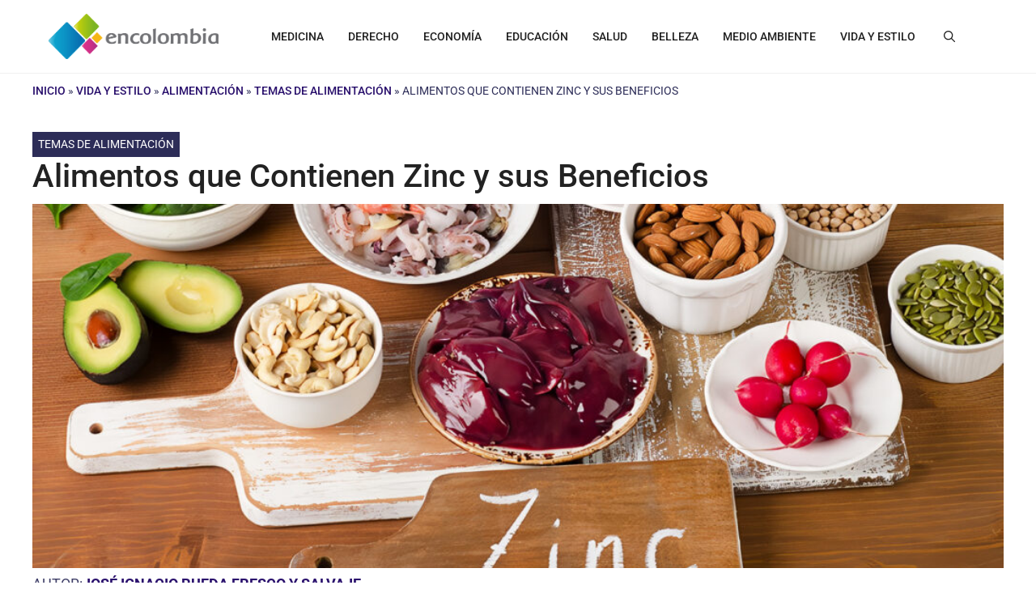

--- FILE ---
content_type: text/css
request_url: https://hb.wpmucdn.com/encolombia.com/1726ba67-e567-4801-a787-26de8508616c.css
body_size: 840
content:
/**handles:frhd-postlist**/
.frhd__post-list-container{display:flex;flex-direction:column;gap:15px}article.frhd__post-list-1 a{text-decoration:none}article.frhd__post-list-1 .frhd__featured-image-postlist.details{position:relative;height:340px;background:#ccc}article.frhd__post-list-1 .frhd__featured-image-postlist.details img{width:100%;height:100%;object-fit:cover;margin-bottom:10px;display:block;position:relative}article.frhd__post-list-1 .postlist-overlay{position:absolute;top:0;left:0;width:100%;height:100%;background:linear-gradient(to bottom,rgba(0,0,0,0),#000)}article.frhd__post-list-1 .postlist-content{position:absolute;bottom:5px;left:50%;transform:translateX(-50%);width:100%;color:#fff}article.frhd__post-list-1 .content-child{padding:0 30px 10px}article.frhd__post-list-1 .frhd__post-title-postlist h2{font-size:24px;font-weight:700;margin-bottom:10px}article.frhd__post-list-1 .frhd__post-title-postlist h2>a{color:#fff}article.frhd__post-list-1 .frhd__post-meta{margin-top:5px;display:flex;column-gap:15px;flex-wrap:wrap}article.frhd__post-list-1 .frhd__post-meta svg{width:14px;height:14px;fill:white}article.frhd__post-list-1 .frhd-blog-content{display:flex;align-items:center;flex-direction:row;column-gap:10px}article.frhd__post-list-1 .frhd__featured-image-postlist.blog-img{position:relative}article.frhd__post-list-1 .frhd__featured-image-postlist.blog-img img{object-fit:cover;display:block;height:120px}article.frhd__post-list-1 span.frhd__featured-image-postlist-missing{display:block;width:150px;height:120px;background:#ccc}article.frhd__post-list-1 .frhd__post-title-postlist h4{margin:0 0 10px}article.frhd__post-list-1 .frhd__post-title-postlist h4>a{color:#000;font-size:20px}article.frhd__post-list-1 .frhd__post-title-postlist svg{width:14px;height:14px}.frhd__post-list-1 span.frhd__featured-image-postlist-missing:before{position:absolute;left:50%;top:50%;transform:translate(-50%,-50%);width:25px;height:25px;background-image:url("data:image/svg+xml,%3Csvg width='24' height='24' viewBox='0 0 24 24' fill='none' xmlns='http://www.w3.org/2000/svg'%3E%3Cpath d='M15 21C14.6917 19.8005 14.1618 18.6686 13.4412 17.6532M3 13.0351C3.31177 13.0127 3.62454 13.0019 3.93756 13.0027C6.57381 12.9466 9.14549 13.7729 11.1937 15.3342C12.0694 16.0016 12.825 16.7848 13.4412 17.6532M16.2449 16.2449C15.2871 16.5074 14.3464 16.9792 13.4412 17.6532' stroke='%23141B34' stroke-width='1.5' stroke-linejoin='round'/%3E%3Ccircle cx='16.5' cy='7.5' r='1.5' stroke='%23141B34' stroke-width='1.5'/%3E%3Cpath d='M2 2L22 22' stroke='%23141B34' stroke-width='1.5' stroke-linejoin='round'/%3E%3Cpath d='M21 3H21.75C21.75 2.58579 21.4142 2.25 21 2.25V3ZM3 21H2.25C2.25 21.4142 2.58579 21.75 3 21.75V21ZM2.25 3V21H3.75V3H2.25ZM21 20.25H3V21.75H21V20.25ZM6.18198 3.75H21V2.25H6.18198V3.75ZM20.25 3V17.818H21.75V3H20.25Z' fill='%23141B34'/%3E%3C/svg%3E%0A");background-repeat:no-repeat;content:"";opacity:.5}article.frhd__post-list-1 .frhd__post-meta span>a,article.frhd__post-list-1 .frhd__post-meta time{color:#fff}article.frhd__post-list-1 .frhd__post-title-postlist span{display:flex;align-items:center;gap:5px}article.frhd__post-list-1 span.frhd__post-author{display:flex;align-items:center}

--- FILE ---
content_type: text/css
request_url: https://hb.wpmucdn.com/encolombia.com/4dd06bef-3e28-4815-97ef-88f7a6a1c1b7.css
body_size: 2524
content:
/**handles:wpness-grid**/
.grid-container{width:100%;padding-right:15px;padding-left:15px;margin-right:auto;margin-left:auto}@media (min-width:576px){.grid-container{max-width:540px}}@media (min-width:768px){.grid-container{max-width:720px}}@media (min-width:992px){.grid-container{max-width:960px}}@media (min-width:1200px){.grid-container{max-width:1140px}}.grid-container-fluid{width:100%;padding-right:15px;padding-left:15px;margin-right:auto;margin-left:auto}.grid-row [class*=grid-],.grid-row [class^=grid-]{-webkit-box-sizing:border-box;-moz-box-sizing:border-box;-ms-box-sizing:border-box;-o-box-sizing:border-box;box-sizing:border-box}.grid-row{display:flex;flex-wrap:wrap;margin-right:-15px;margin-left:-15px}.grid-no-gutters{margin-right:0;margin-left:0}.grid-no-gutters>.grid,.grid-no-gutters>[class*=grid-]{padding-right:0;padding-left:0}.grid,.grid-1,.grid-10,.grid-11,.grid-12,.grid-2,.grid-3,.grid-4,.grid-5,.grid-6,.grid-7,.grid-8,.grid-9,.grid-auto,.grid-lg,.grid-lg-1,.grid-lg-10,.grid-lg-11,.grid-lg-12,.grid-lg-2,.grid-lg-2m3,.grid-lg-3,.grid-lg-4,.grid-lg-5,.grid-lg-6,.grid-lg-7,.grid-lg-8,.grid-lg-9,.grid-lg-auto,.grid-md,.grid-md-1,.grid-md-10,.grid-md-11,.grid-md-12,.grid-md-2,.grid-md-2m3,.grid-md-3,.grid-md-4,.grid-md-5,.grid-md-6,.grid-md-7,.grid-md-8,.grid-md-9,.grid-md-auto,.grid-sm,.grid-sm-1,.grid-sm-10,.grid-sm-11,.grid-sm-12,.grid-sm-2,.grid-sm-2m3,.grid-sm-3,.grid-sm-4,.grid-sm-5,.grid-sm-6,.grid-sm-7,.grid-sm-8,.grid-sm-9,.grid-sm-auto,.grid-xl,.grid-xl-1,.grid-xl-10,.grid-xl-11,.grid-xl-12,.grid-xl-2,.grid-xl-2m3,.grid-xl-3,.grid-xl-4,.grid-xl-5,.grid-xl-6,.grid-xl-7,.grid-xl-8,.grid-xl-9,.grid-xl-auto,.grid-xs-2m3{position:relative;width:100%;min-height:1px;padding-right:15px;padding-left:15px}.grid{flex-basis:0;flex-grow:1;max-width:100%}.grid-auto{flex:0 0 auto;width:auto;max-width:none}.grid-1{flex:0 0 8.3333333333%;max-width:8.3333333333%}.grid-2{flex:0 0 16.6666666667%;max-width:16.6666666667%}.grid-3{flex:0 0 25%;max-width:25%}.grid-4{flex:0 0 33.3333333333%;max-width:33.3333333333%}.grid-5{flex:0 0 41.6666666667%;max-width:41.6666666667%}.grid-6{flex:0 0 50%;max-width:50%}.grid-7{flex:0 0 58.3333333333%;max-width:58.3333333333%}.grid-8{flex:0 0 66.6666666667%;max-width:66.6666666667%}.grid-9{flex:0 0 75%;max-width:75%}.grid-10{flex:0 0 83.3333333333%;max-width:83.3333333333%}.grid-11{flex:0 0 91.6666666667%;max-width:91.6666666667%}.grid-12{flex:0 0 100%;max-width:100%}.grid-2m3{flex:0 0 20%;max-width:20%}.order-first{order:-1}.order-last{order:13}.order-0{order:0}.order-1{order:1}.order-2{order:2}.order-3{order:3}.order-4{order:4}.order-5{order:5}.order-6{order:6}.order-7{order:7}.order-8{order:8}.order-9{order:9}.order-10{order:10}.order-11{order:11}.order-12{order:12}.offset-1{margin-left:8.3333333333%}.offset-2{margin-left:16.6666666667%}.offset-3{margin-left:25%}.offset-4{margin-left:33.3333333333%}.offset-5{margin-left:41.6666666667%}.offset-6{margin-left:50%}.offset-7{margin-left:58.3333333333%}.offset-8{margin-left:66.6666666667%}.offset-9{margin-left:75%}.offset-10{margin-left:83.3333333333%}.offset-11{margin-left:91.6666666667%}@media (min-width:576px){.grid-sm{flex-basis:0;flex-grow:1;max-width:100%}.grid-sm-auto{flex:0 0 auto;width:auto;max-width:none}.grid-sm-1{flex:0 0 8.3333333333%;max-width:8.3333333333%}.grid-sm-2{flex:0 0 16.6666666667%;max-width:16.6666666667%}.grid-sm-3{flex:0 0 25%;max-width:25%}.grid-sm-4{flex:0 0 33.3333333333%;max-width:33.3333333333%}.grid-sm-5{flex:0 0 41.6666666667%;max-width:41.6666666667%}.grid-sm-6{flex:0 0 50%;max-width:50%}.grid-sm-7{flex:0 0 58.3333333333%;max-width:58.3333333333%}.grid-sm-8{flex:0 0 66.6666666667%;max-width:66.6666666667%}.grid-sm-9{flex:0 0 75%;max-width:75%}.grid-sm-10{flex:0 0 83.3333333333%;max-width:83.3333333333%}.grid-sm-11{flex:0 0 91.6666666667%;max-width:91.6666666667%}.grid-sm-12{flex:0 0 100%;max-width:100%}.grid-sm-2m3{flex:0 0 20%;max-width:20%}.order-sm-first{order:-1}.order-sm-last{order:13}.order-sm-0{order:0}.order-sm-1{order:1}.order-sm-2{order:2}.order-sm-3{order:3}.order-sm-4{order:4}.order-sm-5{order:5}.order-sm-6{order:6}.order-sm-7{order:7}.order-sm-8{order:8}.order-sm-9{order:9}.order-sm-10{order:10}.order-sm-11{order:11}.order-sm-12{order:12}.offset-sm-0{margin-left:0}.offset-sm-1{margin-left:8.3333333333%}.offset-sm-2{margin-left:16.6666666667%}.offset-sm-3{margin-left:25%}.offset-sm-4{margin-left:33.3333333333%}.offset-sm-5{margin-left:41.6666666667%}.offset-sm-6{margin-left:50%}.offset-sm-7{margin-left:58.3333333333%}.offset-sm-8{margin-left:66.6666666667%}.offset-sm-9{margin-left:75%}.offset-sm-10{margin-left:83.3333333333%}.offset-sm-11{margin-left:91.6666666667%}}@media (min-width:768px){.grid-md{flex-basis:0;flex-grow:1;max-width:100%}.grid-md-auto{flex:0 0 auto;width:auto;max-width:none}.grid-md-1{flex:0 0 8.3333333333%;max-width:8.3333333333%}.grid-md-2{flex:0 0 16.6666666667%;max-width:16.6666666667%}.grid-md-3{flex:0 0 25%;max-width:25%}.grid-md-4{flex:0 0 33.3333333333%;max-width:33.3333333333%}.grid-md-5{flex:0 0 41.6666666667%;max-width:41.6666666667%}.grid-md-6{flex:0 0 50%;max-width:50%}.grid-md-7{flex:0 0 58.3333333333%;max-width:58.3333333333%}.grid-md-8{flex:0 0 66.6666666667%;max-width:66.6666666667%}.grid-md-9{flex:0 0 75%;max-width:75%}.grid-md-10{flex:0 0 83.3333333333%;max-width:83.3333333333%}.grid-md-11{flex:0 0 91.6666666667%;max-width:91.6666666667%}.grid-md-12{flex:0 0 100%;max-width:100%}.grid-md-2m3{flex:0 0 20%;max-width:20%}.order-md-first{order:-1}.order-md-last{order:13}.order-md-0{order:0}.order-md-1{order:1}.order-md-2{order:2}.order-md-3{order:3}.order-md-4{order:4}.order-md-5{order:5}.order-md-6{order:6}.order-md-7{order:7}.order-md-8{order:8}.order-md-9{order:9}.order-md-10{order:10}.order-md-11{order:11}.order-md-12{order:12}.offset-md-0{margin-left:0}.offset-md-1{margin-left:8.3333333333%}.offset-md-2{margin-left:16.6666666667%}.offset-md-3{margin-left:25%}.offset-md-4{margin-left:33.3333333333%}.offset-md-5{margin-left:41.6666666667%}.offset-md-6{margin-left:50%}.offset-md-7{margin-left:58.3333333333%}.offset-md-8{margin-left:66.6666666667%}.offset-md-9{margin-left:75%}.offset-md-10{margin-left:83.3333333333%}.offset-md-11{margin-left:91.6666666667%}}@media (min-width:992px){.grid-lg{flex-basis:0;flex-grow:1;max-width:100%}.grid-lg-auto{flex:0 0 auto;width:auto;max-width:none}.grid-lg-1{flex:0 0 8.3333333333%;max-width:8.3333333333%}.grid-lg-2{flex:0 0 16.6666666667%;max-width:16.6666666667%}.grid-lg-3{flex:0 0 25%;max-width:25%}.grid-lg-4{flex:0 0 33.3333333333%;max-width:33.3333333333%}.grid-lg-5{flex:0 0 41.6666666667%;max-width:41.6666666667%}.grid-lg-6{flex:0 0 50%;max-width:50%}.grid-lg-7{flex:0 0 58.3333333333%;max-width:58.3333333333%}.grid-lg-8{flex:0 0 66.6666666667%;max-width:66.6666666667%}.grid-lg-9{flex:0 0 75%;max-width:75%}.grid-lg-10{flex:0 0 83.3333333333%;max-width:83.3333333333%}.grid-lg-11{flex:0 0 91.6666666667%;max-width:91.6666666667%}.grid-lg-12{flex:0 0 100%;max-width:100%}.grid-lg-2m3{flex:0 0 20%;max-width:20%}.order-lg-first{order:-1}.order-lg-last{order:13}.order-lg-0{order:0}.order-lg-1{order:1}.order-lg-2{order:2}.order-lg-3{order:3}.order-lg-4{order:4}.order-lg-5{order:5}.order-lg-6{order:6}.order-lg-7{order:7}.order-lg-8{order:8}.order-lg-9{order:9}.order-lg-10{order:10}.order-lg-11{order:11}.order-lg-12{order:12}.offset-lg-0{margin-left:0}.offset-lg-1{margin-left:8.3333333333%}.offset-lg-2{margin-left:16.6666666667%}.offset-lg-3{margin-left:25%}.offset-lg-4{margin-left:33.3333333333%}.offset-lg-5{margin-left:41.6666666667%}.offset-lg-6{margin-left:50%}.offset-lg-7{margin-left:58.3333333333%}.offset-lg-8{margin-left:66.6666666667%}.offset-lg-9{margin-left:75%}.offset-lg-10{margin-left:83.3333333333%}.offset-lg-11{margin-left:91.6666666667%}}@media (min-width:1200px){.grid-xl{flex-basis:0;flex-grow:1;max-width:100%}.grid-xl-auto{flex:0 0 auto;width:auto;max-width:none}.grid-xl-1{flex:0 0 8.3333333333%;max-width:8.3333333333%}.grid-xl-2{flex:0 0 16.6666666667%;max-width:16.6666666667%}.grid-xl-3{flex:0 0 25%;max-width:25%}.grid-xl-4{flex:0 0 33.3333333333%;max-width:33.3333333333%}.grid-xl-5{flex:0 0 41.6666666667%;max-width:41.6666666667%}.grid-xl-6{flex:0 0 50%;max-width:50%}.grid-xl-7{flex:0 0 58.3333333333%;max-width:58.3333333333%}.grid-xl-8{flex:0 0 66.6666666667%;max-width:66.6666666667%}.grid-xl-9{flex:0 0 75%;max-width:75%}.grid-xl-10{flex:0 0 83.3333333333%;max-width:83.3333333333%}.grid-xl-11{flex:0 0 91.6666666667%;max-width:91.6666666667%}.grid-xl-12{flex:0 0 100%;max-width:100%}.grid-xl-2m3{flex:0 0 20%;max-width:20%}.order-xl-first{order:-1}.order-xl-last{order:13}.order-xl-0{order:0}.order-xl-1{order:1}.order-xl-2{order:2}.order-xl-3{order:3}.order-xl-4{order:4}.order-xl-5{order:5}.order-xl-6{order:6}.order-xl-7{order:7}.order-xl-8{order:8}.order-xl-9{order:9}.order-xl-10{order:10}.order-xl-11{order:11}.order-xl-12{order:12}.offset-xl-0{margin-left:0}.offset-xl-1{margin-left:8.3333333333%}.offset-xl-2{margin-left:16.6666666667%}.offset-xl-3{margin-left:25%}.offset-xl-4{margin-left:33.3333333333%}.offset-xl-5{margin-left:41.6666666667%}.offset-xl-6{margin-left:50%}.offset-xl-7{margin-left:58.3333333333%}.offset-xl-8{margin-left:66.6666666667%}.offset-xl-9{margin-left:75%}.offset-xl-10{margin-left:83.3333333333%}.offset-xl-11{margin-left:91.6666666667%}}.flex-row{flex-direction:row!important}.flex-column{flex-direction:column!important}.flex-row-reverse{flex-direction:row-reverse!important}.flex-column-reverse{flex-direction:column-reverse!important}.flex-wrap{flex-wrap:wrap!important}.flex-nowrap{flex-wrap:nowrap!important}.flex-wrap-reverse{flex-wrap:wrap-reverse!important}.flex-fill{flex:1 1 auto!important}.flex-grow-0{flex-grow:0!important}.flex-grow-1{flex-grow:1!important}.flex-shrink-0{flex-shrink:0!important}.flex-shrink-1{flex-shrink:1!important}.justify-content-start{justify-content:flex-start!important}.justify-content-end{justify-content:flex-end!important}.justify-content-center{justify-content:center!important}.justify-content-between{justify-content:space-between!important}.justify-content-around{justify-content:space-around!important}.align-items-start{align-items:flex-start!important}.align-items-end{align-items:flex-end!important}.align-items-center{align-items:center!important}.align-items-baseline{align-items:baseline!important}.align-items-stretch{align-items:stretch!important}.align-content-start{align-content:flex-start!important}.align-content-end{align-content:flex-end!important}.align-content-center{align-content:center!important}.align-content-between{align-content:space-between!important}.align-content-around{align-content:space-around!important}.align-content-stretch{align-content:stretch!important}.align-self-auto{align-self:auto!important}.align-self-start{align-self:flex-start!important}.align-self-end{align-self:flex-end!important}.align-self-center{align-self:center!important}.align-self-baseline{align-self:baseline!important}.align-self-stretch{align-self:stretch!important}@media (min-width:576px){.flex-sm-row{flex-direction:row!important}.flex-sm-column{flex-direction:column!important}.flex-sm-row-reverse{flex-direction:row-reverse!important}.flex-sm-column-reverse{flex-direction:column-reverse!important}.flex-sm-wrap{flex-wrap:wrap!important}.flex-sm-nowrap{flex-wrap:nowrap!important}.flex-sm-wrap-reverse{flex-wrap:wrap-reverse!important}.flex-sm-fill{flex:1 1 auto!important}.flex-sm-grow-0{flex-grow:0!important}.flex-sm-grow-1{flex-grow:1!important}.flex-sm-shrink-0{flex-shrink:0!important}.flex-sm-shrink-1{flex-shrink:1!important}.justify-content-sm-start{justify-content:flex-start!important}.justify-content-sm-end{justify-content:flex-end!important}.justify-content-sm-center{justify-content:center!important}.justify-content-sm-between{justify-content:space-between!important}.justify-content-sm-around{justify-content:space-around!important}.align-items-sm-start{align-items:flex-start!important}.align-items-sm-end{align-items:flex-end!important}.align-items-sm-center{align-items:center!important}.align-items-sm-baseline{align-items:baseline!important}.align-items-sm-stretch{align-items:stretch!important}.align-content-sm-start{align-content:flex-start!important}.align-content-sm-end{align-content:flex-end!important}.align-content-sm-center{align-content:center!important}.align-content-sm-between{align-content:space-between!important}.align-content-sm-around{align-content:space-around!important}.align-content-sm-stretch{align-content:stretch!important}.align-self-sm-auto{align-self:auto!important}.align-self-sm-start{align-self:flex-start!important}.align-self-sm-end{align-self:flex-end!important}.align-self-sm-center{align-self:center!important}.align-self-sm-baseline{align-self:baseline!important}.align-self-sm-stretch{align-self:stretch!important}}@media (min-width:768px){.flex-md-row{flex-direction:row!important}.flex-md-column{flex-direction:column!important}.flex-md-row-reverse{flex-direction:row-reverse!important}.flex-md-column-reverse{flex-direction:column-reverse!important}.flex-md-wrap{flex-wrap:wrap!important}.flex-md-nowrap{flex-wrap:nowrap!important}.flex-md-wrap-reverse{flex-wrap:wrap-reverse!important}.flex-md-fill{flex:1 1 auto!important}.flex-md-grow-0{flex-grow:0!important}.flex-md-grow-1{flex-grow:1!important}.flex-md-shrink-0{flex-shrink:0!important}.flex-md-shrink-1{flex-shrink:1!important}.justify-content-md-start{justify-content:flex-start!important}.justify-content-md-end{justify-content:flex-end!important}.justify-content-md-center{justify-content:center!important}.justify-content-md-between{justify-content:space-between!important}.justify-content-md-around{justify-content:space-around!important}.align-items-md-start{align-items:flex-start!important}.align-items-md-end{align-items:flex-end!important}.align-items-md-center{align-items:center!important}.align-items-md-baseline{align-items:baseline!important}.align-items-md-stretch{align-items:stretch!important}.align-content-md-start{align-content:flex-start!important}.align-content-md-end{align-content:flex-end!important}.align-content-md-center{align-content:center!important}.align-content-md-between{align-content:space-between!important}.align-content-md-around{align-content:space-around!important}.align-content-md-stretch{align-content:stretch!important}.align-self-md-auto{align-self:auto!important}.align-self-md-start{align-self:flex-start!important}.align-self-md-end{align-self:flex-end!important}.align-self-md-center{align-self:center!important}.align-self-md-baseline{align-self:baseline!important}.align-self-md-stretch{align-self:stretch!important}}@media (min-width:992px){.flex-lg-row{flex-direction:row!important}.flex-lg-column{flex-direction:column!important}.flex-lg-row-reverse{flex-direction:row-reverse!important}.flex-lg-column-reverse{flex-direction:column-reverse!important}.flex-lg-wrap{flex-wrap:wrap!important}.flex-lg-nowrap{flex-wrap:nowrap!important}.flex-lg-wrap-reverse{flex-wrap:wrap-reverse!important}.flex-lg-fill{flex:1 1 auto!important}.flex-lg-grow-0{flex-grow:0!important}.flex-lg-grow-1{flex-grow:1!important}.flex-lg-shrink-0{flex-shrink:0!important}.flex-lg-shrink-1{flex-shrink:1!important}.justify-content-lg-start{justify-content:flex-start!important}.justify-content-lg-end{justify-content:flex-end!important}.justify-content-lg-center{justify-content:center!important}.justify-content-lg-between{justify-content:space-between!important}.justify-content-lg-around{justify-content:space-around!important}.align-items-lg-start{align-items:flex-start!important}.align-items-lg-end{align-items:flex-end!important}.align-items-lg-center{align-items:center!important}.align-items-lg-baseline{align-items:baseline!important}.align-items-lg-stretch{align-items:stretch!important}.align-content-lg-start{align-content:flex-start!important}.align-content-lg-end{align-content:flex-end!important}.align-content-lg-center{align-content:center!important}.align-content-lg-between{align-content:space-between!important}.align-content-lg-around{align-content:space-around!important}.align-content-lg-stretch{align-content:stretch!important}.align-self-lg-auto{align-self:auto!important}.align-self-lg-start{align-self:flex-start!important}.align-self-lg-end{align-self:flex-end!important}.align-self-lg-center{align-self:center!important}.align-self-lg-baseline{align-self:baseline!important}.align-self-lg-stretch{align-self:stretch!important}}@media (min-width:1200px){.flex-xl-row{flex-direction:row!important}.flex-xl-column{flex-direction:column!important}.flex-xl-row-reverse{flex-direction:row-reverse!important}.flex-xl-column-reverse{flex-direction:column-reverse!important}.flex-xl-wrap{flex-wrap:wrap!important}.flex-xl-nowrap{flex-wrap:nowrap!important}.flex-xl-wrap-reverse{flex-wrap:wrap-reverse!important}.flex-xl-fill{flex:1 1 auto!important}.flex-xl-grow-0{flex-grow:0!important}.flex-xl-grow-1{flex-grow:1!important}.flex-xl-shrink-0{flex-shrink:0!important}.flex-xl-shrink-1{flex-shrink:1!important}.justify-content-xl-start{justify-content:flex-start!important}.justify-content-xl-end{justify-content:flex-end!important}.justify-content-xl-center{justify-content:center!important}.justify-content-xl-between{justify-content:space-between!important}.justify-content-xl-around{justify-content:space-around!important}.align-items-xl-start{align-items:flex-start!important}.align-items-xl-end{align-items:flex-end!important}.align-items-xl-center{align-items:center!important}.align-items-xl-baseline{align-items:baseline!important}.align-items-xl-stretch{align-items:stretch!important}.align-content-xl-start{align-content:flex-start!important}.align-content-xl-end{align-content:flex-end!important}.align-content-xl-center{align-content:center!important}.align-content-xl-between{align-content:space-between!important}.align-content-xl-around{align-content:space-around!important}.align-content-xl-stretch{align-content:stretch!important}.align-self-xl-auto{align-self:auto!important}.align-self-xl-start{align-self:flex-start!important}.align-self-xl-end{align-self:flex-end!important}.align-self-xl-center{align-self:center!important}.align-self-xl-baseline{align-self:baseline!important}.align-self-xl-stretch{align-self:stretch!important}}.d-none{display:none!important}.d-inline{display:inline!important}.d-inline-block{display:inline-block!important}.d-block{display:block!important}.d-table{display:table!important}.d-table-row{display:table-row!important}.d-table-cell{display:table-cell!important}.d-flex{display:flex!important}.d-inline-flex{display:inline-flex!important}@media (min-width:576px){.d-sm-none{display:none!important}.d-sm-inline{display:inline!important}.d-sm-inline-block{display:inline-block!important}.d-sm-block{display:block!important}.d-sm-table{display:table!important}.d-sm-table-row{display:table-row!important}.d-sm-table-cell{display:table-cell!important}.d-sm-flex{display:flex!important}.d-sm-inline-flex{display:inline-flex!important}}@media (min-width:768px){.d-md-none{display:none!important}.d-md-inline{display:inline!important}.d-md-inline-block{display:inline-block!important}.d-md-block{display:block!important}.d-md-table{display:table!important}.d-md-table-row{display:table-row!important}.d-md-table-cell{display:table-cell!important}.d-md-flex{display:flex!important}.d-md-inline-flex{display:inline-flex!important}}@media (min-width:992px){.d-lg-none{display:none!important}.d-lg-inline{display:inline!important}.d-lg-inline-block{display:inline-block!important}.d-lg-block{display:block!important}.d-lg-table{display:table!important}.d-lg-table-row{display:table-row!important}.d-lg-table-cell{display:table-cell!important}.d-lg-flex{display:flex!important}.d-lg-inline-flex{display:inline-flex!important}}@media (min-width:1200px){.d-xl-none{display:none!important}.d-xl-inline{display:inline!important}.d-xl-inline-block{display:inline-block!important}.d-xl-block{display:block!important}.d-xl-table{display:table!important}.d-xl-table-row{display:table-row!important}.d-xl-table-cell{display:table-cell!important}.d-xl-flex{display:flex!important}.d-xl-inline-flex{display:inline-flex!important}}@media print{.d-print-none{display:none!important}.d-print-inline{display:inline!important}.d-print-inline-block{display:inline-block!important}.d-print-block{display:block!important}.d-print-table{display:table!important}.d-print-table-row{display:table-row!important}.d-print-table-cell{display:table-cell!important}.d-print-flex{display:flex!important}.d-print-inline-flex{display:inline-flex!important}}

--- FILE ---
content_type: text/css
request_url: https://hb.wpmucdn.com/encolombia.com/5dee61bf-5b77-48d6-9683-4710db3ccf11.css
body_size: 977
content:
/**handles:mc4wp-form-themes**/
.mc4wp-form input[name^=_mc4wp_honey]{display:none!important}.mc4wp-form-theme{margin:1em 0}.mc4wp-form-theme input,.mc4wp-form-theme label{box-sizing:border-box;cursor:auto;vertical-align:baseline;width:auto;height:auto;line-height:normal;display:block}.mc4wp-form-theme input:after,.mc4wp-form-theme label:after{content:"";clear:both;display:table}.mc4wp-form-theme label{margin-bottom:6px;font-weight:700;display:block}.mc4wp-form-theme input[type=date],.mc4wp-form-theme input[type=email],.mc4wp-form-theme input[type=tel],.mc4wp-form-theme input[type=text],.mc4wp-form-theme input[type=url],.mc4wp-form-theme select,.mc4wp-form-theme textarea{vertical-align:middle;width:100%;max-width:480px;height:auto;min-height:32px;text-shadow:none;background:#fff;border:1px solid #ccc;border-radius:2px;outline:0;padding:8px 16px;line-height:1.42857;color:#555!important}.mc4wp-form-theme textarea{height:auto}.mc4wp-form-theme input[disabled],.mc4wp-form-theme input[readonly]{background-color:#eee}.mc4wp-form-theme input[type=number]{min-width:40px}.mc4wp-form-theme input[type=checkbox],.mc4wp-form-theme input[type=radio]{border:0;width:13px;height:13px;margin:0 6px 0 0;padding:0;display:inline-block;position:relative}.mc4wp-form-theme input[type=checkbox]{-webkit-appearance:checkbox;-moz-appearance:checkbox;appearance:checkbox}.mc4wp-form-theme input[type=radio]{-webkit-appearance:radio;-moz-appearance:radio;appearance:radio}.mc4wp-form-theme button,.mc4wp-form-theme input[type=button],.mc4wp-form-theme input[type=submit]{cursor:pointer;-webkit-appearance:none;-moz-appearance:none;appearance:none;text-align:center;white-space:nowrap;vertical-align:middle;user-select:none;text-shadow:none;filter:none;background:0 0;border:1px solid #0000;border-radius:2px;width:auto;height:auto;padding:8px 16px;font-weight:400;line-height:1.42857;display:inline-block}.mc4wp-form-theme button:focus,.mc4wp-form-theme button:hover,.mc4wp-form-theme input[type=button]:focus,.mc4wp-form-theme input[type=button]:hover,.mc4wp-form-theme input[type=submit]:focus,.mc4wp-form-theme input[type=submit]:hover{color:#333;background:0 0;outline:0;text-decoration:none}.mc4wp-form-theme label>span,.mc4wp-form-theme li>label{font-weight:400}.mc4wp-alert{color:#c09853;clear:both}.mc4wp-success{color:#468847}.mc4wp-notice{color:#3a87ad}.mc4wp-error{color:#cd5c5c}.rtl .mc4wp-form-theme input[type=checkbox],.rtl .mc4wp-form-theme input[type=radio]{margin:0 0 0 6px}.mc4wp-form-theme-dark button,.mc4wp-form-theme-dark input[type=button],.mc4wp-form-theme-dark input[type=submit]{border-color:#1e1e1e;color:#fff!important;background-color:#444!important}.mc4wp-form-theme-dark button:focus,.mc4wp-form-theme-dark button:hover,.mc4wp-form-theme-dark input[type=button]:focus,.mc4wp-form-theme-dark input[type=button]:hover,.mc4wp-form-theme-dark input[type=submit]:focus,.mc4wp-form-theme-dark input[type=submit]:hover{border-color:#000;color:#fff!important;background-color:#1e1e1e!important}.mc4wp-form-theme-dark input[type=date]:focus,.mc4wp-form-theme-dark input[type=email]:focus,.mc4wp-form-theme-dark input[type=tel]:focus,.mc4wp-form-theme-dark input[type=text]:focus,.mc4wp-form-theme-dark input[type=url]:focus,.mc4wp-form-theme-dark select:focus,.mc4wp-form-theme-dark textarea:focus{border-color:#6a6a6a}.mc4wp-form-theme-light button,.mc4wp-form-theme-light input[type=button],.mc4wp-form-theme-light input[type=submit]{border-color:#d9d9d9;color:#000!important;background-color:#fff!important}.mc4wp-form-theme-light button:focus,.mc4wp-form-theme-light button:hover,.mc4wp-form-theme-light input[type=button]:focus,.mc4wp-form-theme-light input[type=button]:hover,.mc4wp-form-theme-light input[type=submit]:focus,.mc4wp-form-theme-light input[type=submit]:hover{border-color:#b3b3b3;color:#000!important;background-color:#d9d9d9!important}.mc4wp-form-theme-light input[type=date]:focus,.mc4wp-form-theme-light input[type=email]:focus,.mc4wp-form-theme-light input[type=tel]:focus,.mc4wp-form-theme-light input[type=text]:focus,.mc4wp-form-theme-light input[type=url]:focus,.mc4wp-form-theme-light select:focus,.mc4wp-form-theme-light textarea:focus{border-color:#d9d9d9}.mc4wp-form-theme-red button,.mc4wp-form-theme-red input[type=button],.mc4wp-form-theme-red input[type=submit]{border-color:#b52b27;color:#fff!important;background-color:#d9534f!important}.mc4wp-form-theme-red button:focus,.mc4wp-form-theme-red button:hover,.mc4wp-form-theme-red input[type=button]:focus,.mc4wp-form-theme-red input[type=button]:hover,.mc4wp-form-theme-red input[type=submit]:focus,.mc4wp-form-theme-red input[type=submit]:hover{border-color:#761c19;color:#fff!important;background-color:#b52b27!important}.mc4wp-form-theme-red input[type=date]:focus,.mc4wp-form-theme-red input[type=email]:focus,.mc4wp-form-theme-red input[type=tel]:focus,.mc4wp-form-theme-red input[type=text]:focus,.mc4wp-form-theme-red input[type=url]:focus,.mc4wp-form-theme-red select:focus,.mc4wp-form-theme-red textarea:focus{border-color:#e7908e}.mc4wp-form-theme-blue button,.mc4wp-form-theme-blue input[type=button],.mc4wp-form-theme-blue input[type=submit]{border-color:#2a6496;color:#fff!important;background-color:#428bca!important}.mc4wp-form-theme-blue button:focus,.mc4wp-form-theme-blue button:hover,.mc4wp-form-theme-blue input[type=button]:focus,.mc4wp-form-theme-blue input[type=button]:hover,.mc4wp-form-theme-blue input[type=submit]:focus,.mc4wp-form-theme-blue input[type=submit]:hover{border-color:#193c5a;color:#fff!important;background-color:#2a6496!important}.mc4wp-form-theme-blue input[type=date]:focus,.mc4wp-form-theme-blue input[type=email]:focus,.mc4wp-form-theme-blue input[type=tel]:focus,.mc4wp-form-theme-blue input[type=text]:focus,.mc4wp-form-theme-blue input[type=url]:focus,.mc4wp-form-theme-blue select:focus,.mc4wp-form-theme-blue textarea:focus{border-color:#7eb0db}.mc4wp-form-theme-green button,.mc4wp-form-theme-green input[type=button],.mc4wp-form-theme-green input[type=submit]{border-color:#3d8b3d;color:#fff!important;background-color:#5cb85c!important}.mc4wp-form-theme-green button:focus,.mc4wp-form-theme-green button:hover,.mc4wp-form-theme-green input[type=button]:focus,.mc4wp-form-theme-green input[type=button]:hover,.mc4wp-form-theme-green input[type=submit]:focus,.mc4wp-form-theme-green input[type=submit]:hover{border-color:#255625;color:#fff!important;background-color:#3d8b3d!important}.mc4wp-form-theme-green input[type=date]:focus,.mc4wp-form-theme-green input[type=email]:focus,.mc4wp-form-theme-green input[type=tel]:focus,.mc4wp-form-theme-green input[type=text]:focus,.mc4wp-form-theme-green input[type=url]:focus,.mc4wp-form-theme-green select:focus,.mc4wp-form-theme-green textarea:focus{border-color:#91cf91}

--- FILE ---
content_type: application/javascript
request_url: https://hb.wpmucdn.com/encolombia.com/226ee7af-610b-42ec-8c00-c2805d9fbc33.js
body_size: 1152
content:
/**handles:generate-modal**/
(()=>{function r(e,t){(null==t||t>e.length)&&(t=e.length);for(var n=0,r=Array(t);n<t;n++)r[n]=e[n];return r}function f(e){return(e=>{if(Array.isArray(e))return r(e)})(e)||(e=>{if("undefined"!=typeof Symbol&&null!=e[Symbol.iterator]||null!=e["@@iterator"])return Array.from(e)})(e)||((e,t)=>{var n;if(e)return"string"==typeof e?r(e,t):"Map"===(n="Object"===(n={}.toString.call(e).slice(8,-1))&&e.constructor?e.constructor.name:n)||"Set"===n?Array.from(e):"Arguments"===n||/^(?:Ui|I)nt(?:8|16|32)(?:Clamped)?Array$/.test(n)?r(e,t):void 0})(e)||(()=>{throw new TypeError("Invalid attempt to spread non-iterable instance.\nIn order to be iterable, non-array objects must have a [Symbol.iterator]() method.")})()}var e=function(e){var t=e.targetModal,e=e.triggers,e=void 0===e?[]:e,n=document.getElementById(t),r,a,o;function i(){var e,t;n.classList.add("gp-modal--transition"),o=document.activeElement,n.classList.add(a),d("disable"),n.addEventListener("touchstart",s),n.addEventListener("click",s),document.addEventListener("keydown",c),0!==(e=u()).length&&(0<(t=e.filter(function(e){return!e.hasAttribute(r)})).length&&t[0].focus(),0===t.length)&&e[0].focus(),setTimeout(function(){return n.classList.remove("gp-modal--transition")},100)}function l(){n.classList.add("gp-modal--transition"),n.removeEventListener("touchstart",s),n.removeEventListener("click",s),document.removeEventListener("keydown",c),d("enable"),o&&o.focus&&o.focus(),n.classList.remove(a),setTimeout(function(){return n.classList.remove("gp-modal--transition")},500)}function d(e){var t=document.querySelector("body");switch(e){case"enable":Object.assign(t.style,{overflow:""});break;case"disable":Object.assign(t.style,{overflow:"hidden"})}}function s(e){(e.target.hasAttribute(r)||e.target.parentNode.hasAttribute(r))&&(e.preventDefault(),e.stopPropagation(),l())}function c(e){var e,t,n;27===e.keyCode&&l(),9===e.keyCode&&(e=e,0!==(t=u()).length)&&(n=(t=t.filter(function(e){return null!==e.offsetParent})).indexOf(document.activeElement),e.shiftKey&&0===n&&(t[t.length-1].focus(),e.preventDefault()),!e.shiftKey)&&0<t.length&&n===t.length-1&&(t[0].focus(),e.preventDefault())}function u(){var e=n.querySelectorAll(["a[href]","area[href]",'input:not([disabled]):not([type="hidden"]):not([aria-hidden])',"select:not([disabled]):not([aria-hidden])","textarea:not([disabled]):not([aria-hidden])","button:not([disabled]):not([aria-hidden])","iframe","object","embed","[contenteditable]",'[tabindex]:not([tabindex^="-"])']);return Array.apply(void 0,f(e))}n&&(r="data-gpmodal-close",a="gp-modal--open",o="",0<e.length)&&function(){for(var e=arguments.length,t=new Array(e),n=0;n<e;n++)t[n]=arguments[n];t.filter(Boolean).forEach(function(e){e.addEventListener("click",function(e){e.preventDefault(),i()}),e.addEventListener("keydown",function(e){" "!==e.key&&"Enter"!==e.key&&"Spacebar"!==e.key||(e.preventDefault(),i())})})}.apply(void 0,f(e))},a=Object.assign({},{openTrigger:"data-gpmodal-trigger"}),t=f(document.querySelectorAll("[".concat(a.openTrigger,"]"))).reduce(function(e,t){var n=t.attributes[a.openTrigger].value;return e[n]=e[n]||[],e[n].push(t),e},[]),n;for(n in t){var o=t[n];a.targetModal=n,a.triggers=f(o),e(a)}})();